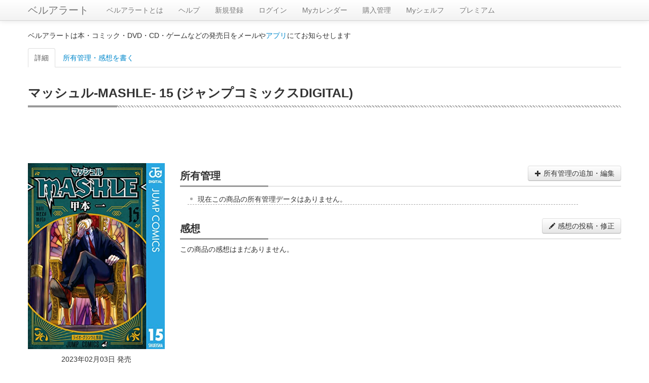

--- FILE ---
content_type: text/html; charset=utf-8
request_url: https://www.google.com/recaptcha/api2/aframe
body_size: 269
content:
<!DOCTYPE HTML><html><head><meta http-equiv="content-type" content="text/html; charset=UTF-8"></head><body><script nonce="wjcRVX_91Tnx8VPzMA436A">/** Anti-fraud and anti-abuse applications only. See google.com/recaptcha */ try{var clients={'sodar':'https://pagead2.googlesyndication.com/pagead/sodar?'};window.addEventListener("message",function(a){try{if(a.source===window.parent){var b=JSON.parse(a.data);var c=clients[b['id']];if(c){var d=document.createElement('img');d.src=c+b['params']+'&rc='+(localStorage.getItem("rc::a")?sessionStorage.getItem("rc::b"):"");window.document.body.appendChild(d);sessionStorage.setItem("rc::e",parseInt(sessionStorage.getItem("rc::e")||0)+1);localStorage.setItem("rc::h",'1769242911091');}}}catch(b){}});window.parent.postMessage("_grecaptcha_ready", "*");}catch(b){}</script></body></html>